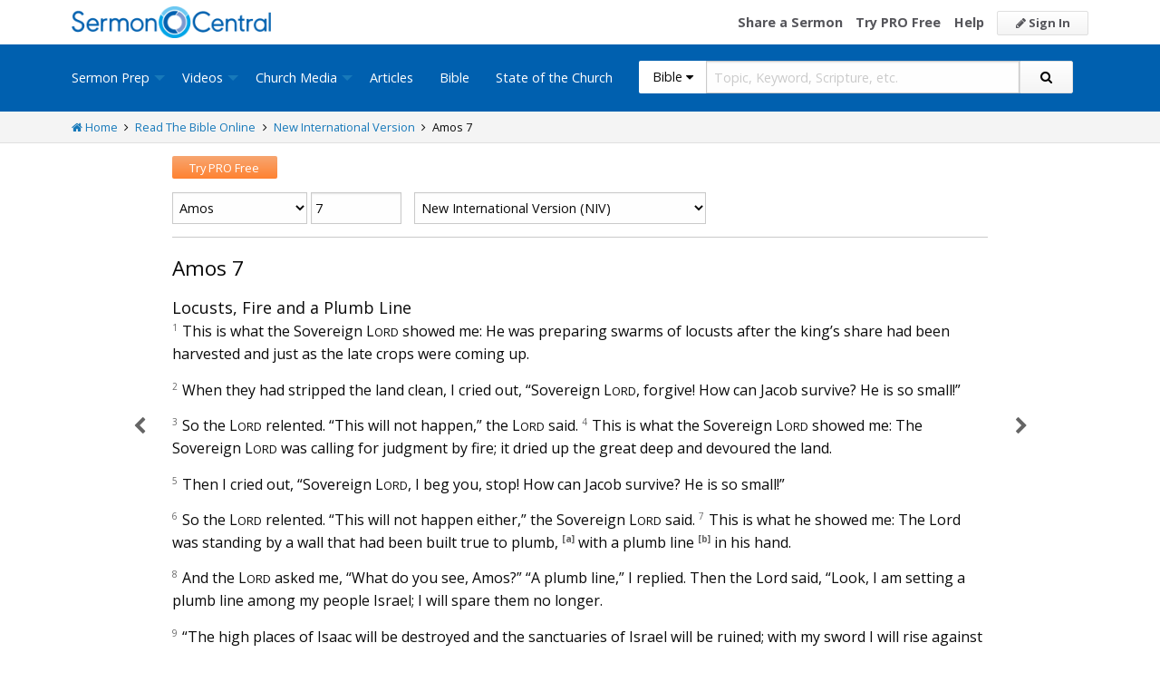

--- FILE ---
content_type: text/html; charset=utf-8
request_url: https://sermoncentral.com/bible/new-international-version-niv/amos-chapter-7?passage=Amos+7
body_size: 23596
content:


<!DOCTYPE html>
<html lang="en">
<head>
    <meta charset="utf-8" />

    <title>Amos 7 niv - Read the New International Version Online - Free NIV Bible - SermonCentral.com</title>
        <meta name="description" content="Locusts, Fire and a Plumb Line. This is what the Sovereign LORD showed me: He was preparing swarms of locusts after the king&#x2019;s share had bee ..." />



        <link name="canonical" rel="canonical" href="https://sermoncentral.com/bible/new-international-version-niv/amos-chapter-7?passage=Amos&#x2B;7" />

    <meta name="classification" content="Christian, sermon, sermons, ministry, Sermon Central, pastor, sermon illustration, minister, priest" />
    <meta name="viewport" content="width=device-width">

    <link rel="apple-touch-icon" sizes="180x180" href="/apple-touch-icon.png?v=A07WQv4aB6">
    <link rel="icon" type="image/png" sizes="32x32" href="/favicon-32x32.png?v=A07WQv4aB6">
    <link rel="icon" type="image/png" sizes="16x16" href="/favicon-16x16.png?v=A07WQv4aB6">
    <link rel="manifest" href="/manifest.json?v=A07WQv4aB6">
    <link rel="mask-icon" href="/safari-pinned-tab.svg?v=A07WQv4aB6" color="#00a5e7">
    <link rel="shortcut icon" href="/favicon.ico?v=A07WQv4aB6">
    <meta name="apple-mobile-web-app-title" content="SermonCentral">
    <meta name="application-name" content="SermonCentral">
    <meta name="msapplication-TileColor" content="#00a5e7">
    <meta name="theme-color" content="#00a5e7">

    <meta name="google-site-verification" content="38MosHIsaTP66HoXmeVSASY_Vja9rfXfRyUd21OvZbw" />

<!-- Google Tag Manager -->
<script>
(function(w,d,s,l,i){w[l]=w[l]||[];w[l].push({'gtm.start':
new Date().getTime(),event:'gtm.js'});var f=d.getElementsByTagName(s)[0],
j=d.createElement(s),dl=l!='dataLayer'?'&l='+l:'';j.async=true;j.src=
'https://www.googletagmanager.com/gtm.js?id='+i+dl;f.parentNode.insertBefore(j,f);
})(window,document,'script','dataLayer','GTM-MBT8HH');</script>
<!-- End Google Tag Manager -->


<!-- Global site tag (gtag.js) - Google Analytics -->
<script async src="https://www.googletagmanager.com/gtag/js?id=UA-293620-9"></script>
<script>

    window.dataLayer = window.dataLayer || [];
    function gtag() { dataLayer.push(arguments); }
    gtag('js', new Date());










    gtag('config', 'UA-293620-9', {
        'user_id': '',
        'custom_map': {
            'dimension5': 'admin',
            'dimension6': 'pro',
            'dimension7': 'contributor',
            'dimension8': 'signedin',
            'dimension11': 'propremium',
            'dimension12': 'activecontributor',
            'dimension14': 'proplus',
            'dimension15': 'probasic',
        }
    });

    gtag('event', 'foo', {
        'admin': false,
        'pro': false,
        'contributor': false,
        'signedin': false,
        'propremium': false,
        'activecontributor': false,
        'proplus': false,
        'probasic': false
    });

</script>
    <script type="application/ld+json">
        {
        "@context":"http://schema.org",
        "@type":"WebPage",
        "author":{"@id":"#identity"},
        "copyrightHolder":{"@id":"#identity"},
        "creator":{"@id":"#creator"},
        "description":"Discover free sermon help to preach biblical messages for your church. And now, get even better preaching tools with your free 14 day trial of SermonCentral PRO.",
        "headline":"Popular Sermon Ideas & Illustrations for Biblical Preaching.",
        "image":
        {
        "@type":"ImageObject",
        "url":"https://sermoncentral.com/images/logos/sermoncentral-logo-primary.png"
        },
        "inLanguage":"en-us",
        "mainEntityOfPage":"https://sermoncentral.com/",
        "name":"SermonCentral",
        "publisher":
        {
        "@id":"#creator"
        },
        "url":"https://sermoncentral.com/",
        "sameAs": [
        "https://www.facebook.com/SermonCentral/","https://twitter.com/SermonCentral","https://www.youtube.com/channel/UCOdJXPytgM-r0wAz_iEWzZQ"
        ]
        }
    </script>
    <script type="application/ld+json">
        {
        "@context": "http://schema.org",
        "@type": "WebSite",
        "name": "SermonCentral",
        "url": "https://sermoncentral.com",
        "potentialAction": {
        "@type": "SearchAction",
        "target": "https://sermoncentral.com/sermons/sermons-about-{search_term_string}",
        "query-input": "required name=search_term_string"
        }
        }
    </script>
    <script type="application/ld+json">
        {
        "@context":"http://schema.org",
        "@id":"#creator",
        "@type":"Organization",
        "email": "support@sermoncentral.com",
        "url": "https://sermoncentral.com",
        "logo": "https://sermoncentral.com/images/logos/sermoncentral-logo-primary.png",
        "sameAs": [
        "https://www.facebook.com/SermonCentral/","https://twitter.com/SermonCentral","https://www.youtube.com/channel/UCOdJXPytgM-r0wAz_iEWzZQ"
        ],
        "contactPoint": [{
        "@type": "ContactPoint",
        "telephone": "+1-866-899-4426",
        "contactType": "customer service"
        }]
        }
    </script>

    
    
    <meta property="og:title" content="Amos 7 niv - Read the New International Version Online - Free NIV Bible" />
    <meta property="og:type" content="website" />
    <meta property="og:image" content="https://sermoncentral.com/images/logos/sermoncentral-logo-primary.png" />
    <meta property="og:url" content="https://sermoncentral.com/bible/new-international-version-niv/amos-chapter-7?passage=Amos&#x2B;7" />
    <meta property="og:site_name" content="Sermon Central" />
    <meta property="og:description" content="Locusts, Fire and a Plumb Line. This is what the Sovereign LORD showed me: He was preparing swarms of locusts after the king&#x2019;s share had bee ..." />

    <meta name="twitter:card" content="summary" />
    <meta name="twitter:site" content="@SermonCentral" />
    <meta name="twitter:url" content="https://sermoncentral.com/bible/new-international-version-niv/amos-chapter-7?passage=Amos&#x2B;7" />
    <meta name="twitter:title" content="Amos 7 niv - Read the New International Version Online - Free NIV Bible" />
    <meta name="twitter:description" content="Shared by Locusts, Fire and a Plumb Line. This is what the Sovereign LORD showed me: He was preparing swarms of locusts after the king&#x2019;s share had bee ..." />



    <link href="https://fonts.googleapis.com/css?family=Open+Sans:400,300,300italic,400italic,600,600italic,700,700italic,800,800italic" rel="stylesheet" />
    <link href="https://fonts.googleapis.com/css2?family=Poppins:wght@700&display=swap" rel="stylesheet">

    
    
        <link href="//maxcdn.bootstrapcdn.com/font-awesome/4.4.0/css/font-awesome.min.css" rel="stylesheet" />
<meta name="x-stylesheet-fallback-test" content="" class="fa" /><script>!function(a,b,c,d){var e,f=document,g=f.getElementsByTagName("SCRIPT"),h=g[g.length-1].previousElementSibling,i=f.defaultView&&f.defaultView.getComputedStyle?f.defaultView.getComputedStyle(h):h.currentStyle;if(i&&i[a]!==b)for(e=0;e<c.length;e++)f.write('<link href="'+c[e]+'" '+d+"/>")}("display","inline-block",["/lib/fontawesome/css/font-awesome.min.css"], "rel=\u0022stylesheet\u0022 ");</script>
        <link href="/css/dist/site.min.css?v=LRuM8A_9ATghPqCyAePD8iJO-gr_3JJsAtY7_S5waWg" rel="stylesheet" />
    

    
    
    <style>
        .content {
            max-width: 900px;
            margin: 0 auto;
            position: relative;
        }

        .content h1 {
            color: #0a0a0a;
            font-weight: inherit;
        }

        .content h2 {
            color: #0a0a0a;
            font-size: 18px;
            margin-bottom: 0;
            margin-top: 1rem;
        }

        .content h3 {
            color: #0a0a0a;
            font-size: 18px;
        }

        .content h4 {
            color: #0a0a0a;
            font-size: 16px;
        }

        h2 small, h3 small {
            color: #0a0a0a;
        }
        
        .scripture-range {
            display: inline;
        }

        .previous-chapter {
            text-align: justify;
            position: absolute;
            color: #656565;
            font-size: 20px;
            font-weight: 300;
            left: 0;
            margin-left: -7%;
            width: 6%;
            top: 65px;
            bottom: 105px;
        }

        .next-chapter {
            text-align: left;
            position: absolute;
            color: #656565;
            font-size: 20px;
            font-weight: 300;
            left: 101%;
            width: 6%;
            top: 65px;
            bottom: 105px;
        }

        .previous-chapter i {
            position: sticky;
            top: 50%;
            margin-left: 0;
            padding: 100px 20px;
        }

        .next-chapter i {
            position: sticky;
            top: 50%;
            margin-left: 2%;
            margin-top: 3px;
            padding: 100px 20px;
        }

        .previous-chapter:hover,
        .next-chapter:hover {
            background-color: #F9F9F9;
        }

        .page-controls {
            float: right;
        }

        .page-controls a {
            color: #888888;
            font-size: 20px;
            display: inline-block;
            padding: 0 5px;
            line-height: 35px;
        }

        a.view-chapter {
            text-transform: uppercase;
            font-size: 12px;
            color: #888;
            margin-left: 10px;
        }

        .bible-content {
            font-size: 16px;
        }

        .bible-content .verse-number {
            font-size: 10px;
            vertical-align: top;
            color: #676767;
            width: 20px;
            margin-right: 5px;
        }

        .bible-content .footnote-reference {
            font-size: 10px;
            vertical-align: top;
            color: #656565;
            font-weight: bold;
        }

        .bible-content footnote {
            display: none;
        }

        .bible-content red-letter {
            color: red;
        }

        .bible-content poetry {
            display: block;
            padding: 0 0 0 3rem;
        }

        .bible-content .verse-title {
            display: block;
            color: #0a0a0a;
            font-size: 18px;
            margin-top: 1rem;
        }

        .bible-content .verse-text.contains-poetry {
        }

        .bible-content .verse-text.contains-poetry poetry {
            padding-top: .5rem;
            padding-bottom: .5rem;
        }

        .bible-content .verse-text.contains-poetry poetry .verse-number {
            margin-left: -40px;
            margin-right: 30px;
        }

        .footnote-container {
        }

        .footnote-container .footnote {
            margin: 0;
            font-size: 12px;
        }

        .footnote-container .footnote strong {
            width: 25px;
            display: inline-block;
        }

        .copyright {
            padding: 1rem;
            font-size: 12px;
        }

        @media (max-width:768px) {

            #bookSwitcher {
                width: 60%;
            }

            #chapterAndVerseSwitcher {
                width: 38%;
            }

            #translationSwitcher {
                width: 100%;
            }

            .previous-chapter {
                display: none;
            }

            .next-chapter {
                display: none;
            }
        }

        @media(min-width: 798px) AND (max-width: 1023px) {
            .content {
                width: 85%;
            }

            .previous-chapter i {
                position: absolute;
            }

            .next-chapter i {
                position: absolute;
            }
        }

    </style>



<!-- Begin Element: DFP Ads Script Reference -->
<script>
    window.googletag = window.googletag || {
        cmd: []
    };
</script>
<script async="" src="https://securepubads.g.doubleclick.net/tag/js/gpt.js" crossorigin="anonymous"></script>
<script src="https://cdn.jsdelivr.net/gh/OutreachInc/web-adstacks@v1.17/sermon-central/dist/gam-head-simple.min.js"></script>
<meta name="facebook-domain-verification" content="2k357vm8es8djncoq1pcn8smke8mo5">
<!-- Start VWO Async SmartCode -->
<link rel="preconnect" href="https://dev.visualwebsiteoptimizer.com">
<script type="text/javascript" id="vwoCode">
    window._vwo_code || (function() {
        var account_id = 927190,
            version = 2.1,
            settings_tolerance = 2000,
            hide_element = 'body',
            hide_element_style = 'opacity:0 !important;filter:alpha(opacity=0) !important;background:none !important;transition:none !important;',
            /* DO NOT EDIT BELOW THIS LINE */
            f = false,
            w = window,
            d = document,
            v = d.querySelector('#vwoCode'),
            cK = '_vwo_' + account_id + '_settings',
            cc = {};
        try {
            var c = JSON.parse(localStorage.getItem('_vwo_' + account_id + '_config'));
            cc = c && typeof c === 'object' ? c : {}
        } catch (e) {}
        var stT = cc.stT === 'session' ? w.sessionStorage : w.localStorage;
        code = {
            use_existing_jquery: function() {
                return typeof use_existing_jquery !== 'undefined' ? use_existing_jquery : undefined
            },
            library_tolerance: function() {
                return typeof library_tolerance !== 'undefined' ? library_tolerance : undefined
            },
            settings_tolerance: function() {
                return cc.sT || settings_tolerance
            },
            hide_element_style: function() {
                return '{' + (cc.hES || hide_element_style) + '}'
            },
            hide_element: function() {
                if (performance.getEntriesByName('first-contentful-paint')[0]) {
                    return ''
                }
                return typeof cc.hE === 'string' ? cc.hE : hide_element
            },
            getVersion: function() {
                return version
            },
            finish: function(e) {
                if (!f) {
                    f = true;
                    var t = d.getElementById('_vis_opt_path_hides');
                    if (t) t.parentNode.removeChild(t);
                    if (e)(new Image).src = 'https://dev.visualwebsiteoptimizer.com/ee.gif?a=' + account_id + e
                }
            },
            finished: function() {
                return f
            },
            addScript: function(e) {
                var t = d.createElement('script');
                t.type = 'text/javascript';
                if (e.src) {
                    t.src = e.src
                } else {
                    t.text = e.text
                }
                d.getElementsByTagName('head')[0].appendChild(t)
            },
            load: function(e, t) {
                var i = this.getSettings(),
                    n = d.createElement('script'),
                    r = this;
                t = t || {};
                if (i) {
                    n.textContent = i;
                    d.getElementsByTagName('head')[0].appendChild(n);
                    if (!w.VWO || VWO.caE) {
                        stT.removeItem(cK);
                        r.load(e)
                    }
                } else {
                    var o = new XMLHttpRequest;
                    o.open('GET', e, true);
                    o.withCredentials = !t.dSC;
                    o.responseType = t.responseType || 'text';
                    o.onload = function() {
                        if (t.onloadCb) {
                            return t.onloadCb(o, e)
                        }
                        if (o.status === 200 || o.status === 304) {
                            _vwo_code.addScript({
                                text: o.responseText
                            })
                        } else {
                            _vwo_code.finish('&e=loading_failure:' + e)
                        }
                    };
                    o.onerror = function() {
                        if (t.onerrorCb) {
                            return t.onerrorCb(e)
                        }
                        _vwo_code.finish('&e=loading_failure:' + e)
                    };
                    o.send()
                }
            },
            getSettings: function() {
                try {
                    var e = stT.getItem(cK);
                    if (!e) {
                        return
                    }
                    e = JSON.parse(e);
                    if (Date.now() > e.e) {
                        stT.removeItem(cK);
                        return
                    }
                    return e.s
                } catch (e) {
                    return
                }
            },
            init: function() {
                if (d.URL.indexOf('__vwo_disable__') > -1) return;
                var e = this.settings_tolerance();
                w._vwo_settings_timer = setTimeout(function() {
                    _vwo_code.finish();
                    stT.removeItem(cK)
                }, e);
                var t;
                if (this.hide_element() !== 'body') {
                    t = d.createElement('style');
                    var i = this.hide_element(),
                        n = i ? i + this.hide_element_style() : '',
                        r = d.getElementsByTagName('head')[0];
                    t.setAttribute('id', '_vis_opt_path_hides');
                    v && t.setAttribute('nonce', v.nonce);
                    t.setAttribute('type', 'text/css');
                    if (t.styleSheet) t.styleSheet.cssText = n;
                    else t.appendChild(d.createTextNode(n));
                    r.appendChild(t)
                } else {
                    t = d.getElementsByTagName('head')[0];
                    var n = d.createElement('div');
                    n.style.cssText = 'z-index: 2147483647 !important;position: fixed !important;left: 0 !important;top: 0 !important;width: 100% !important;height: 100% !important;background: white !important;';
                    n.setAttribute('id', '_vis_opt_path_hides');
                    n.classList.add('_vis_hide_layer');
                    t.parentNode.insertBefore(n, t.nextSibling)
                }
                var o = 'https://dev.visualwebsiteoptimizer.com/j.php?a=' + account_id + '&u=' + encodeURIComponent(d.URL) + '&vn=' + version;
                if (w.location.search.indexOf('_vwo_xhr') !== -1) {
                    this.addScript({
                        src: o
                    })
                } else {
                    this.load(o + '&x=true')
                }
            }
        };
        w._vwo_code = code;
        code.init();
    })();
</script>
<!-- End VWO Async SmartCode -->

    <script>
        window.VWO = window.VWO || [];
        VWO.event = VWO.event || function() {
            VWO.push(["event"].concat([].slice.call(arguments)))
        };
        VWO.event("activateVwoTest", {
            "vwoActivate": true
        });
    </script>


<!-- End Element: DFP Ads Script Reference -->    
    
        <script src="//cdnjs.cloudflare.com/ajax/libs/jquery/3.7.1/jquery.min.js">
        </script>
<script>(window.jQuery||document.write("\u003Cscript src=\u0022/lib/jquery/jquery.min.js?v=_JqT3SQfawRcv_BIHPThkBvs0OEvtFFmqPF_lYI_Cxo\u0022\u003E\u003C/script\u003E"));</script>
    
</head>
<body>

<!-- Google Tag Manager (noscript) -->
<noscript>
    <iframe src="https://www.googletagmanager.com/ns.html?id=GTM-MBT8HH"
            height="0" width="0" style="display:none;visibility:hidden"></iframe>
</noscript>
<!-- End Google Tag Manager (noscript) -->
    






<header class="header">

    <!-- Begin Element: sitewide-message -->


<!-- End Element: sitewide-message -->

    <div class="header--middle">
        <div class="row">
            <div class="column small-12">
                <a class="brand float-left" href="/" title="SermonCentral.com">
                    <img class="hide-for-small-only" src="/images/logos/sermoncentral-logo-primary.png?v=yaZQI0321-dUZSMnGcv1uPndX2BfNW1i2iAKCYoOTAM" alt="SermonCentral Logo" height="35px" width="220px" />
                    <span class="show-for-small-only">
                        <img src="/images/logos/sermon_central_logo_120x120.png?v=2jdf20260AxI1dJpAXyZ4uesC6SznZ0GFP-DBNOXE-k" alt="SermonCentral Logo" height="35px" width="35px" /> Sermon Central
                    </span>
                </a>
                <nav class="float-right">
                        <ul>
                            <li class="hide-for-small-only hide-for-medium-only"><a href="https://web.sermoncentral.com/sc-become-contributor/">Share a Sermon</a></li>
                            
                                <li class="hide-for-small-only"><a href="https://web.sermoncentral.com/subscribe/">Try PRO Free</a></li>
                            
                            
                            <li class="hide-for-small-only hide-for-medium-only"><a href="/content/learning-library">Help</a></li>
                            <li><a class="button js-loginLink" href="/account/login"><i class="fa fa-pencil"></i> Sign In</a></li>
                        </ul>
                </nav>
            </div>
        </div>
    </div>

    <div class="header--bottom">
        <div class="row">
            <div class="column small-12">
                <div class="title-bar" data-responsive-toggle="main-menu" data-hide-for="large">
                    <button class="menu-icon" type="button" data-toggle="main-menu"></button>
                    <div class="title-bar-title">
                        
<form action="/bible/search" method="get" class="search-form">
    <div class="input-group">
        <input type="hidden" name="CheckedTranslation" />
        <input type="hidden" name="checkedMultimediaTypeIds" value="" />
        <span class="input-group-label">Bible <span class="fa fa-caret-down"></span></span>
        <select class="input-group-dropdown">
            <option  value="/allsermonprep/search" data-name="All Sermon Prep">All Sermon Prep</option>
            <option  value="/sermons/search" data-name="Sermons">&nbsp;&nbsp;&nbsp;&nbsp;&nbsp;Sermons&nbsp;&nbsp;&nbsp;</option>
            <option  value="/sermonseries/search" data-name="Sermon Series">&nbsp;&nbsp;&nbsp;&nbsp;&nbsp;Sermon Series&nbsp;&nbsp;&nbsp;</option>
            <option  value="/preachingarticles/search" data-name="Preaching Articles">&nbsp;&nbsp;&nbsp;&nbsp;&nbsp;Preaching Articles&nbsp;&nbsp;&nbsp;</option>
            <option  value="/sermon-illustrations/search" data-name="Sermon Illustrations">&nbsp;&nbsp;&nbsp;&nbsp;&nbsp;Sermon Illustrations&nbsp;&nbsp;&nbsp;</option>
            <option  value="/sermon-collections/search" data-name="Sermon Collections">&nbsp;&nbsp;&nbsp;&nbsp;&nbsp;Sermon Collections&nbsp;&nbsp;&nbsp;</option>

            <option  data-mediatype-id="40" value="/media/search?checkedMultimediaTypeIds=40&mediaMedum=video" data-name="Videos">Videos</option>
            <option  data-mediatype-id="21" value="/media/search?checkedMultimediaTypeIds=21" data-name="Video Illustrations">&nbsp;&nbsp;&nbsp;&nbsp;&nbsp;Video Illustrations&nbsp;&nbsp;&nbsp;</option>
            <option  data-mediatype-id="20" value="/media/search?checkedMultimediaTypeIds=20" data-name="Countdown Videos">&nbsp;&nbsp;&nbsp;&nbsp;&nbsp;Countdown Videos&nbsp;&nbsp;&nbsp;</option>
            <option  data-mediatype-id="22" value="/media/search?checkedMultimediaTypeIds=22" data-name="Motion Backgrounds">&nbsp;&nbsp;&nbsp;&nbsp;&nbsp;Motion Backgrounds&nbsp;&nbsp;&nbsp;</option>
            <option  data-mediatype-id="37" value="/media/search?checkedMultimediaTypeIds=37" data-name="Comedy">&nbsp;&nbsp;&nbsp;&nbsp;&nbsp;Comedy&nbsp;&nbsp;&nbsp;</option>
            <option  data-mediatype-id="38" value="/media/search?checkedMultimediaTypeIds=38" data-name="Inspirational">&nbsp;&nbsp;&nbsp;&nbsp;&nbsp;Inspirational&nbsp;&nbsp;&nbsp;</option>
            <option  data-mediatype-id="39" value="/media/search?checkedMultimediaTypeIds=39" data-name="Small Group Study">&nbsp;&nbsp;&nbsp;&nbsp;&nbsp;Small Group Study&nbsp;&nbsp;&nbsp;</option>

            <option  data-mediatype-id="48" value="/media/search?checkedMultimediaTypeIds=48&mediaMedum=video" data-name="Media">Media</option>
            <option  value="/church-media-sets/search" data-name="Church Media Sets">&nbsp;&nbsp;&nbsp;&nbsp;&nbsp;Church Media Sets&nbsp;&nbsp;&nbsp;</option>
            <option  data-mediatype-id="24" value="/media/search?checkedMultimediaTypeIds=24" data-name="Preaching Slides">&nbsp;&nbsp;&nbsp;&nbsp;&nbsp;Preaching Slides&nbsp;&nbsp;&nbsp;</option>
            <option  data-mediatype-id="41" value="/media/search?checkedMultimediaTypeIds=41" data-name="Worship Lyric Slides">&nbsp;&nbsp;&nbsp;&nbsp;&nbsp;Worship Lyric Slides&nbsp;&nbsp;&nbsp;</option>
            <option  data-mediatype-id="17" value="/media/search?checkedMultimediaTypeIds=17" data-name="Still Backgrounds">&nbsp;&nbsp;&nbsp;&nbsp;&nbsp;Still Backgrounds&nbsp;&nbsp;&nbsp;</option>
            <option  data-mediatype-id="36" value="/media/search?checkedMultimediaTypeIds=36" data-name="Social Graphics">&nbsp;&nbsp;&nbsp;&nbsp;&nbsp;Social Graphics&nbsp;&nbsp;&nbsp;</option>
            
            <option  value="/contributors/search" data-name="Contributors">Contributors</option>
            <option selected value="/bible/search" data-name="Bible">Bible</option>
        </select>
        <input class="rosSearch input-group-field" type="search" name="keyword" placeholder="Topic, Keyword, Scripture, etc." />
        <div class="input-group-button">
            <button type="submit" class="button button-primary"><span class="fa fa-search"></span></button>
        </div>
    </div>
</form>
                    </div>
                </div>

                <div class="top-bar" id="main-menu">
                    <div class="top-bar-flex">
                        <div class="top-bar-left">
                            <nav>
                                <ul class="vertical large-horizontal dropdown menu" data-dropdown-menu data-responsive-menu="drilldown large-dropdown">
                                    <li id="state-of-the-church-mobile" style="display: none"><a href="/stateofthechurch">State of the Church</a></li>
                                    <li class="is-dropdown-submenu-parent opens-right">
                                        <a href=/sermons-illustrations-this-weeks-top-online-sermons-preaching-topics title="Sermons, Free Pastor-Contributed Sermons, Top Online Sermon Preaching Topics">Sermon Prep</a>
                                        <ul class="menu submenu is-dropdown-submenu first-sub vertical">
                                            <li><a href=/sermons-illustrations-this-weeks-top-online-sermons-preaching-topics title="Sermons, Free Pastor-Contributed Sermons, Top Online Sermon Preaching Topics">Sermons</a></li>
                                            <li><a href=/sermon-series title="Sermon Series Ideas, Outlines and Transcripts">Sermon Series</a></li>
                                            <li><a href=/sermon-preaching-calendars title="Sermon Calendars">Sermon Calendars</a></li>
                                            <li><a href=/preachingarticles title="Pastors Preaching Articles">Preaching Articles</a></li>
                                            <li><a href=/sermon-illustrations title="Sermon Illustrations for Sermons, Free Stories for Preaching">Sermon Illustrations</a></li>
                                            <li><a href=/sermon-collections title="Sermon Collections - Sermons, Sermon Illustrations, Videos, Preaching Slides, Backgrounds">Sermon Collections</a></li>
                                            <li><a href=/sermon-series-kits title="Sermon Series Kits">Sermon Series Kits</a></li>
                                            <li><a href=/premium-sermon-kits title="Premium Sermon Kits">Premium Sermon Kits</a></li>
                                            <li><a href=/contributors title="Browse sermon contributors by name, denomination, position and location">Contributors</a></li>
                                            <li><a href=/liturgical-calendar title="Browse sermons, sermon series, sermon illustrations, sermon collections and media using the Lectionary or Liturgical Calendars">Lectionary Calendar</a></li>
                                            <li><a href=/sermon-topics title="Browse an extensive list of sermon topics, sermon ideas, and sermon outlines">Sermon Topics</a></li>
                                            <li><a href=/sermon-outlines title="Free Sermon Outlines &amp; Illustrations, Church Pastors, Free Bible Study Resources, Online Sermon Search">Sermon Outlines</a></li>
                                            <li><a href=https://maker.sermoncentral.com title="Sermon Maker">Sermon Maker</a></li>
                                        </ul>
                                    </li>
                                    <li class="is-dropdown-submenu-parent opens-right">
                                        <a href=/church-media-preaching-sermons/all-church-videos title="Christian Church Media - Mini-movies, video illustrations, motion backgrounds, comedies, inspirationals, small group studies">Videos</a>
                                        <ul class="menu submenu is-dropdown-submenu first-sub vertical">
                                            <li><a href=/church-media-preaching-sermons/sermon-video-illustrations title="Church Videos, Video Illustrations, Mini-movies and films for Christian Sermons">Video Illustrations</a></li>
                                            <li><a href=/church-media-preaching-sermons/countdown-welcome-videos title="Countdown Videos for Church Services">Countdown Videos</a></li>
                                            <li><a href=/church-media-preaching-sermons/motion-background-video-loops title="Motion Background Videos, Seamless Loops">Motion Backgrounds</a></li>
                                            <li><a href=/church-media-preaching-sermons/comedy-videos title="Church Comedy Videos, Comedy Streaming Videos">Comedy</a></li>
                                            <li><a href=/church-media-preaching-sermons/inspirational-videos title="Church Inspiration Videos, Inspiration Streaming Videos">Inspirational</a></li>
                                            <li><a href=/church-media-preaching-sermons/small-group-study-videos title="Church Small Group Study Videos, Small Group Study Streaming Videos">Small Group Studies</a></li>
                                        </ul>
                                    </li>
                                    <li class="is-dropdown-submenu-parent opens-right">
                                        <a href=/church-media-preaching-sermons/all-church-media title="Christian Church Media - Mini-movies, Video Illustrations, Preaching Slides, Service Starters, Motion Backgrounds, Still Backgrounds">Church Media</a>
                                        <ul class="menu submenu is-dropdown-submenu first-sub vertical">
                                            <li><a href=/church-media-sets title="Church Media Sets">Church Media Sets</a></li>
                                            <li><a href=/church-media-preaching-sermons/preaching-slide-backgrounds title="Church Preaching Slides">Preaching Slides</a></li>
                                            <li><a href=/church-media-preaching-sermons/worship-lyric-slides-for-church-use title="Church Worship Lyric Slides">Worship Lyric Slides</a></li>
                                            <li><a href=/church-media-preaching-sermons/social-graphic-for-church-use title="Social graphics for Church social media">Social Graphics</a></li>
                                            <li><a href=/church-media-preaching-sermons/church-still-backgrounds title="Still backgrounds for Church use">Still Backgrounds</a></li>
                                        </ul>
                                    </li>
                                    <li><a href=/preachingarticles title="Pastors Preaching Articles">Articles</a></li>
                                    <li><a href=/bible title="Bible">Bible</a></li>
                                    <li id="state-of-the-church-desktop"><a href="/stateofthechurch">State of the Church</a></li>
                                </ul>
                            </nav>
                        </div>

                        <div class="top-bar-right">
                            
<form action="/bible/search" method="get" class="search-form">
    <div class="input-group">
        <input type="hidden" name="CheckedTranslation" />
        <input type="hidden" name="checkedMultimediaTypeIds" value="" />
        <span class="input-group-label">Bible <span class="fa fa-caret-down"></span></span>
        <select class="input-group-dropdown">
            <option  value="/allsermonprep/search" data-name="All Sermon Prep">All Sermon Prep</option>
            <option  value="/sermons/search" data-name="Sermons">&nbsp;&nbsp;&nbsp;&nbsp;&nbsp;Sermons&nbsp;&nbsp;&nbsp;</option>
            <option  value="/sermonseries/search" data-name="Sermon Series">&nbsp;&nbsp;&nbsp;&nbsp;&nbsp;Sermon Series&nbsp;&nbsp;&nbsp;</option>
            <option  value="/preachingarticles/search" data-name="Preaching Articles">&nbsp;&nbsp;&nbsp;&nbsp;&nbsp;Preaching Articles&nbsp;&nbsp;&nbsp;</option>
            <option  value="/sermon-illustrations/search" data-name="Sermon Illustrations">&nbsp;&nbsp;&nbsp;&nbsp;&nbsp;Sermon Illustrations&nbsp;&nbsp;&nbsp;</option>
            <option  value="/sermon-collections/search" data-name="Sermon Collections">&nbsp;&nbsp;&nbsp;&nbsp;&nbsp;Sermon Collections&nbsp;&nbsp;&nbsp;</option>

            <option  data-mediatype-id="40" value="/media/search?checkedMultimediaTypeIds=40&mediaMedum=video" data-name="Videos">Videos</option>
            <option  data-mediatype-id="21" value="/media/search?checkedMultimediaTypeIds=21" data-name="Video Illustrations">&nbsp;&nbsp;&nbsp;&nbsp;&nbsp;Video Illustrations&nbsp;&nbsp;&nbsp;</option>
            <option  data-mediatype-id="20" value="/media/search?checkedMultimediaTypeIds=20" data-name="Countdown Videos">&nbsp;&nbsp;&nbsp;&nbsp;&nbsp;Countdown Videos&nbsp;&nbsp;&nbsp;</option>
            <option  data-mediatype-id="22" value="/media/search?checkedMultimediaTypeIds=22" data-name="Motion Backgrounds">&nbsp;&nbsp;&nbsp;&nbsp;&nbsp;Motion Backgrounds&nbsp;&nbsp;&nbsp;</option>
            <option  data-mediatype-id="37" value="/media/search?checkedMultimediaTypeIds=37" data-name="Comedy">&nbsp;&nbsp;&nbsp;&nbsp;&nbsp;Comedy&nbsp;&nbsp;&nbsp;</option>
            <option  data-mediatype-id="38" value="/media/search?checkedMultimediaTypeIds=38" data-name="Inspirational">&nbsp;&nbsp;&nbsp;&nbsp;&nbsp;Inspirational&nbsp;&nbsp;&nbsp;</option>
            <option  data-mediatype-id="39" value="/media/search?checkedMultimediaTypeIds=39" data-name="Small Group Study">&nbsp;&nbsp;&nbsp;&nbsp;&nbsp;Small Group Study&nbsp;&nbsp;&nbsp;</option>

            <option  data-mediatype-id="48" value="/media/search?checkedMultimediaTypeIds=48&mediaMedum=video" data-name="Media">Media</option>
            <option  value="/church-media-sets/search" data-name="Church Media Sets">&nbsp;&nbsp;&nbsp;&nbsp;&nbsp;Church Media Sets&nbsp;&nbsp;&nbsp;</option>
            <option  data-mediatype-id="24" value="/media/search?checkedMultimediaTypeIds=24" data-name="Preaching Slides">&nbsp;&nbsp;&nbsp;&nbsp;&nbsp;Preaching Slides&nbsp;&nbsp;&nbsp;</option>
            <option  data-mediatype-id="41" value="/media/search?checkedMultimediaTypeIds=41" data-name="Worship Lyric Slides">&nbsp;&nbsp;&nbsp;&nbsp;&nbsp;Worship Lyric Slides&nbsp;&nbsp;&nbsp;</option>
            <option  data-mediatype-id="17" value="/media/search?checkedMultimediaTypeIds=17" data-name="Still Backgrounds">&nbsp;&nbsp;&nbsp;&nbsp;&nbsp;Still Backgrounds&nbsp;&nbsp;&nbsp;</option>
            <option  data-mediatype-id="36" value="/media/search?checkedMultimediaTypeIds=36" data-name="Social Graphics">&nbsp;&nbsp;&nbsp;&nbsp;&nbsp;Social Graphics&nbsp;&nbsp;&nbsp;</option>
            
            <option  value="/contributors/search" data-name="Contributors">Contributors</option>
            <option selected value="/bible/search" data-name="Bible">Bible</option>
        </select>
        <input class="rosSearch input-group-field" type="search" name="keyword" placeholder="Topic, Keyword, Scripture, etc." />
        <div class="input-group-button">
            <button type="submit" class="button button-primary"><span class="fa fa-search"></span></button>
        </div>
    </div>
</form>
                        </div>
                    </div>
                </div>
            </div>
        </div>
    </div>
</header>

<div class="container body-content" id="main">
    





<div class="main">

    <div class="breadcrumbs">
        <div class="row">
            <div class="column small-12">
                <ul>
                    <li><a href="/" title="SermonCentral.com Home"><i class="fa fa-home"></i> Home</a></li>
                    <li><i class="fa fa-angle-right"></i></li>
                    <li><a href=/bible>Read The Bible Online</a></li>
                    <li><i class="fa fa-angle-right"></i></li>
                    <li><a href=/bible/new-international-version-niv>New International Version</a></li>
                    <li><i class="fa fa-angle-right"></i></li>
                    <li>Amos 7</li>
                </ul>
            </div>
        </div>
    </div>

    <div class="row">
        <div class="column small-12">
            <div class="content">

                <div class="details-header-content-actions">
                    <div class="detail-header-actions">
                            
                                <a class="button secondary" href="https://web.sermoncentral.com/subscribe/">Try PRO Free</a>
                            
                            
                    </div>
                </div>

                    <a class="previous-chapter" title="Amos 6" href="/bible/new-international-version-niv/amos-chapter-6?passage=Amos&#x2B;6"><i class="fa fa-chevron-left"></i></a>


                    <a class="next-chapter" title="Amos 8" href="/bible/new-international-version-niv/amos-chapter-8?passage=Amos&#x2B;8"><i class="fa fa-chevron-right"></i></a>

                <select id="bookSwitcher" class="form-control" style="width: auto;">
                    <optgroup label="Old Testament">
                            <option value="1"  data-url=/bible/new-international-version-niv/genesis-chapter-1?passage=Genesis&#x2B;1>Genesis</option>
                            <option value="2"  data-url=/bible/new-international-version-niv/exodus-chapter-1?passage=Exodus&#x2B;1>Exodus</option>
                            <option value="3"  data-url=/bible/new-international-version-niv/leviticus-chapter-1?passage=Leviticus&#x2B;1>Leviticus</option>
                            <option value="4"  data-url=/bible/new-international-version-niv/numbers-chapter-1?passage=Numbers&#x2B;1>Numbers</option>
                            <option value="5"  data-url=/bible/new-international-version-niv/deuteronomy-chapter-1?passage=Deuteronomy&#x2B;1>Deuteronomy</option>
                            <option value="6"  data-url=/bible/new-international-version-niv/joshua-chapter-1?passage=Joshua&#x2B;1>Joshua</option>
                            <option value="7"  data-url=/bible/new-international-version-niv/judges-chapter-1?passage=Judges&#x2B;1>Judges</option>
                            <option value="8"  data-url=/bible/new-international-version-niv/ruth-chapter-1?passage=Ruth&#x2B;1>Ruth</option>
                            <option value="9"  data-url=/bible/new-international-version-niv/1-samuel-chapter-1?passage=1&#x2B;Samuel&#x2B;1>1 Samuel</option>
                            <option value="10"  data-url=/bible/new-international-version-niv/2-samuel-chapter-1?passage=2&#x2B;Samuel&#x2B;1>2 Samuel</option>
                            <option value="11"  data-url=/bible/new-international-version-niv/1-kings-chapter-1?passage=1&#x2B;Kings&#x2B;1>1 Kings</option>
                            <option value="12"  data-url=/bible/new-international-version-niv/2-kings-chapter-1?passage=2&#x2B;Kings&#x2B;1>2 Kings</option>
                            <option value="13"  data-url=/bible/new-international-version-niv/1-chronicles-chapter-1?passage=1&#x2B;Chronicles&#x2B;1>1 Chronicles</option>
                            <option value="14"  data-url=/bible/new-international-version-niv/2-chronicles-chapter-1?passage=2&#x2B;Chronicles&#x2B;1>2 Chronicles</option>
                            <option value="15"  data-url=/bible/new-international-version-niv/ezra-chapter-1?passage=Ezra&#x2B;1>Ezra</option>
                            <option value="16"  data-url=/bible/new-international-version-niv/nehemiah-chapter-1?passage=Nehemiah&#x2B;1>Nehemiah</option>
                            <option value="17"  data-url=/bible/new-international-version-niv/esther-chapter-1?passage=Esther&#x2B;1>Esther</option>
                            <option value="18"  data-url=/bible/new-international-version-niv/job-chapter-1?passage=Job&#x2B;1>Job</option>
                            <option value="19"  data-url=/bible/new-international-version-niv/psalm-chapter-1?passage=Psalm&#x2B;1>Psalms</option>
                            <option value="20"  data-url=/bible/new-international-version-niv/proverbs-chapter-1?passage=Proverbs&#x2B;1>Proverbs</option>
                            <option value="21"  data-url=/bible/new-international-version-niv/ecclesiastes-chapter-1?passage=Ecclesiastes&#x2B;1>Ecclesiastes</option>
                            <option value="22"  data-url=/bible/new-international-version-niv/song-of-songs-chapter-1?passage=Song&#x2B;of&#x2B;Songs&#x2B;1>Song of Songs</option>
                            <option value="23"  data-url=/bible/new-international-version-niv/isaiah-chapter-1?passage=Isaiah&#x2B;1>Isaiah</option>
                            <option value="24"  data-url=/bible/new-international-version-niv/jeremiah-chapter-1?passage=Jeremiah&#x2B;1>Jeremiah</option>
                            <option value="25"  data-url=/bible/new-international-version-niv/lamentations-chapter-1?passage=Lamentations&#x2B;1>Lamentations</option>
                            <option value="26"  data-url=/bible/new-international-version-niv/ezekiel-chapter-1?passage=Ezekiel&#x2B;1>Ezekiel</option>
                            <option value="27"  data-url=/bible/new-international-version-niv/daniel-chapter-1?passage=Daniel&#x2B;1>Daniel</option>
                            <option value="28"  data-url=/bible/new-international-version-niv/hosea-chapter-1?passage=Hosea&#x2B;1>Hosea</option>
                            <option value="29"  data-url=/bible/new-international-version-niv/joel-chapter-1?passage=Joel&#x2B;1>Joel</option>
                            <option value="30" selected data-url=/bible/new-international-version-niv/amos-chapter-1?passage=Amos&#x2B;1>Amos</option>
                            <option value="31"  data-url=/bible/new-international-version-niv/obadiah-chapter-1?passage=Obadiah&#x2B;1>Obadiah</option>
                            <option value="32"  data-url=/bible/new-international-version-niv/jonah-chapter-1?passage=Jonah&#x2B;1>Jonah</option>
                            <option value="33"  data-url=/bible/new-international-version-niv/micah-chapter-1?passage=Micah&#x2B;1>Micah</option>
                            <option value="34"  data-url=/bible/new-international-version-niv/nahum-chapter-1?passage=Nahum&#x2B;1>Nahum</option>
                            <option value="35"  data-url=/bible/new-international-version-niv/habakkuk-chapter-1?passage=Habakkuk&#x2B;1>Habakkuk</option>
                            <option value="36"  data-url=/bible/new-international-version-niv/zephaniah-chapter-1?passage=Zephaniah&#x2B;1>Zephaniah</option>
                            <option value="37"  data-url=/bible/new-international-version-niv/haggai-chapter-1?passage=Haggai&#x2B;1>Haggai</option>
                            <option value="38"  data-url=/bible/new-international-version-niv/zechariah-chapter-1?passage=Zechariah&#x2B;1>Zechariah</option>
                            <option value="39"  data-url=/bible/new-international-version-niv/malachi-chapter-1?passage=Malachi&#x2B;1>Malachi</option>
                    </optgroup>
                    <optgroup label="New Testament">
                            <option value="40"  data-url=/bible/new-international-version-niv/matthew-chapter-1?passage=Matthew&#x2B;1>Matthew</option>
                            <option value="41"  data-url=/bible/new-international-version-niv/mark-chapter-1?passage=Mark&#x2B;1>Mark</option>
                            <option value="42"  data-url=/bible/new-international-version-niv/luke-chapter-1?passage=Luke&#x2B;1>Luke</option>
                            <option value="43"  data-url=/bible/new-international-version-niv/john-chapter-1?passage=John&#x2B;1>John</option>
                            <option value="44"  data-url=/bible/new-international-version-niv/acts-chapter-1?passage=Acts&#x2B;1>Acts</option>
                            <option value="45"  data-url=/bible/new-international-version-niv/romans-chapter-1?passage=Romans&#x2B;1>Romans</option>
                            <option value="46"  data-url=/bible/new-international-version-niv/1-corinthians-chapter-1?passage=1&#x2B;Corinthians&#x2B;1>1 Corinthians</option>
                            <option value="47"  data-url=/bible/new-international-version-niv/2-corinthians-chapter-1?passage=2&#x2B;Corinthians&#x2B;1>2 Corinthians</option>
                            <option value="48"  data-url=/bible/new-international-version-niv/galatians-chapter-1?passage=Galatians&#x2B;1>Galatians</option>
                            <option value="49"  data-url=/bible/new-international-version-niv/ephesians-chapter-1?passage=Ephesians&#x2B;1>Ephesians</option>
                            <option value="50"  data-url=/bible/new-international-version-niv/philippians-chapter-1?passage=Philippians&#x2B;1>Philippians</option>
                            <option value="51"  data-url=/bible/new-international-version-niv/colossians-chapter-1?passage=Colossians&#x2B;1>Colossians</option>
                            <option value="52"  data-url=/bible/new-international-version-niv/1-thessalonians-chapter-1?passage=1&#x2B;Thessalonians&#x2B;1>1 Thessalonians</option>
                            <option value="53"  data-url=/bible/new-international-version-niv/2-thessalonians-chapter-1?passage=2&#x2B;Thessalonians&#x2B;1>2 Thessalonians</option>
                            <option value="54"  data-url=/bible/new-international-version-niv/1-timothy-chapter-1?passage=1&#x2B;Timothy&#x2B;1>1 Timothy</option>
                            <option value="55"  data-url=/bible/new-international-version-niv/2-timothy-chapter-1?passage=2&#x2B;Timothy&#x2B;1>2 Timothy</option>
                            <option value="56"  data-url=/bible/new-international-version-niv/titus-chapter-1?passage=Titus&#x2B;1>Titus</option>
                            <option value="57"  data-url=/bible/new-international-version-niv/philemon-chapter-1?passage=Philemon&#x2B;1>Philemon</option>
                            <option value="58"  data-url=/bible/new-international-version-niv/hebrews-chapter-1?passage=Hebrews&#x2B;1>Hebrews</option>
                            <option value="59"  data-url=/bible/new-international-version-niv/james-chapter-1?passage=James&#x2B;1>James</option>
                            <option value="60"  data-url=/bible/new-international-version-niv/1-peter-chapter-1?passage=1&#x2B;Peter&#x2B;1>1 Peter</option>
                            <option value="61"  data-url=/bible/new-international-version-niv/2-peter-chapter-1?passage=2&#x2B;Peter&#x2B;1>2 Peter</option>
                            <option value="62"  data-url=/bible/new-international-version-niv/1-john-chapter-1?passage=1&#x2B;John&#x2B;1>1 John</option>
                            <option value="63"  data-url=/bible/new-international-version-niv/2-john-chapter-1?passage=2&#x2B;John&#x2B;1>2 John</option>
                            <option value="64"  data-url=/bible/new-international-version-niv/3-john-chapter-1?passage=3&#x2B;John&#x2B;1>3 John</option>
                            <option value="65"  data-url=/bible/new-international-version-niv/jude-chapter-1?passage=Jude&#x2B;1>Jude</option>
                            <option value="66"  data-url=/bible/new-international-version-niv/revelation-chapter-1?passage=Revelation&#x2B;1>Revelation</option>
                    </optgroup>
                </select>

                <input id="chapterAndVerseSwitcher" class="form-control" style="width: 100px; display: inline-block; margin-right: 10px;" type="text" value="7" />

                <select id="translationSwitcher" class="form-control" style="width: auto;">
                        <optgroup label="English Translations">
                                <option value="AMP"  data-url=/bible/amplified-bible-amp/amos-chapter-7?passage=Amos&#x2B;7>Amplified&#xA9; Bible (AMP)</option>
                                <option value="ASV"  data-url=/bible/american-standard-version-asv/amos-chapter-7?passage=Amos&#x2B;7>American Standard Version (ASV)</option>
                                <option value="DBY"  data-url=/bible/darby-translation-dby/amos-chapter-7?passage=Amos&#x2B;7>Darby Translation (DBY)</option>
                                <option value="ERV"  data-url=/bible/english-revised-version-erv/amos-chapter-7?passage=Amos&#x2B;7>English Revised Version (ERV)</option>
                                <option value="ESV"  data-url=/bible/english-standard-version-esv/amos-chapter-7?passage=Amos&#x2B;7>English Standard Version (ESV)</option>
                                <option value="KJV"  data-url=/bible/king-james-version-kjv/amos-chapter-7?passage=Amos&#x2B;7>King James Version (KJV)</option>
                                <option value="MSG"  data-url=/bible/the-message-msg/amos-chapter-7?passage=Amos&#x2B;7>The Message (MSG)</option>
                                <option value="NASB"  data-url=/bible/new-american-standard-bible-nasb/amos-chapter-7?passage=Amos&#x2B;7>New American Standard Bible (NASB)</option>
                                <option value="NIRV"  data-url=/bible/new-international-reader-s-version-nirv/amos-chapter-7?passage=Amos&#x2B;7>New International Reader&#x27;s Version (NIRV)</option>
                                <option value="NIV" selected data-url=/bible/new-international-version-niv/amos-chapter-7?passage=Amos&#x2B;7>New International Version (NIV)</option>
                                <option value="NLT"  data-url=/bible/new-living-translation-nlt/amos-chapter-7?passage=Amos&#x2B;7>New Living Translation (NLT)</option>
                                <option value="OJB"  data-url=/bible/orthodox-jewish-bible-ojb/amos-chapter-7?passage=Amos&#x2B;7>Orthodox Jewish Bible (OJB)</option>
                                <option value="WEB"  data-url=/bible/world-english-bible-web/amos-chapter-7?passage=Amos&#x2B;7>World English Bible (WEB)</option>
                                <option value="YLT"  data-url=/bible/young-s-literal-translation-ylt/amos-chapter-7?passage=Amos&#x2B;7>Young&#x27;s Literal Translation (YLT)</option>
                        </optgroup>
                        <optgroup label="Traducciones al Espa&#xF1;ol">
                                <option value="LBLA"  data-url=/bible/la-biblia-de-las-americas-lbla/amos-chapter-7?passage=Amos&#x2B;7>La Biblia de Las Am&#xE9;ricas (LBLA)</option>
                                <option value="NBL"  data-url=/bible/nueva-biblia-latinoamericana-nbl/amos-chapter-7?passage=Amos&#x2B;7>Nueva Biblia Latinoamericana (NBL)</option>
                        </optgroup>
                </select>

                <hr style="margin-top: 0; clear: both;" />

            <h1 class="scripture-range" >Amos 7</h1>
            

            <div class="bible-content">

                        <p>
                                    <span class="verse-title">Locusts, Fire and a Plumb Line</span>
                                <span class="verse-text">

<a class="verse-number" title="View Sermons on Amos 7:1" id="loc30007001" href="/sermons/sermons-about-amos-7-1?keyword=Amos+7%3A1">1</a>This is what the Sovereign L<small>ORD</small> showed me: He was preparing swarms of locusts after the king’s share had been harvested and just as the late crops were coming up.                                </span>
                        </p>
                        <p>
                                <span class="verse-text">

<a class="verse-number" title="View Sermons on Amos 7:2" id="loc30007002" href="/sermons/sermons-about-amos-7-2?keyword=Amos+7%3A2">2</a>When they had stripped the land clean, I cried out, “Sovereign L<small>ORD</small>, forgive! How can Jacob survive? He is so small!”                                </span>
                        </p>
                        <p>
                                <span class="verse-text">

<a class="verse-number" title="View Sermons on Amos 7:3" id="loc30007003" href="/sermons/sermons-about-amos-7-3?keyword=Amos+7%3A3">3</a>So the L<small>ORD</small> relented. “This will not happen,” the L<small>ORD</small> said.                                </span>
                                <span class="verse-text">

<a class="verse-number" title="View Sermons on Amos 7:4" id="loc30007004" href="/sermons/sermons-about-amos-7-4?keyword=Amos+7%3A4">4</a>This is what the Sovereign L<small>ORD</small> showed me: The Sovereign L<small>ORD</small> was calling for judgment by fire; it dried up the great deep and devoured the land.                                </span>
                        </p>
                        <p>
                                <span class="verse-text">

<a class="verse-number" title="View Sermons on Amos 7:5" id="loc30007005" href="/sermons/sermons-about-amos-7-5?keyword=Amos+7%3A5">5</a>Then I cried out, “Sovereign L<small>ORD</small>, I beg you, stop! How can Jacob survive? He is so small!”                                </span>
                        </p>
                        <p>
                                <span class="verse-text">

<a class="verse-number" title="View Sermons on Amos 7:6" id="loc30007006" href="/sermons/sermons-about-amos-7-6?keyword=Amos+7%3A6">6</a>So the L<small>ORD</small> relented. “This will not happen either,” the Sovereign L<small>ORD</small> said.                                </span>
                                <span class="verse-text">

<a class="verse-number" title="View Sermons on Amos 7:7" id="loc30007007" href="/sermons/sermons-about-amos-7-7?keyword=Amos+7%3A7">7</a>This is what he showed me: The Lord was standing by a wall that had been built true to plumb, <footnote>The meaning of the Hebrew for this phrase is uncertain.</footnote> with a plumb line <footnote>The meaning of the Hebrew for this phrase is uncertain; also in verse 8.</footnote> in his hand.                                </span>
                        </p>
                        <p>
                                <span class="verse-text">

<a class="verse-number" title="View Sermons on Amos 7:8" id="loc30007008" href="/sermons/sermons-about-amos-7-8?keyword=Amos+7%3A8">8</a>And the L<small>ORD</small> asked me, “What do you see, Amos?” “A plumb line,” I replied. Then the Lord said, “Look, I am setting a plumb line among my people Israel; I will spare them no longer.                                </span>
                        </p>
                        <p>
                                <span class="verse-text">

<a class="verse-number" title="View Sermons on Amos 7:9" id="loc30007009" href="/sermons/sermons-about-amos-7-9?keyword=Amos+7%3A9">9</a>“The high places of Isaac will be destroyed and the sanctuaries of Israel will be ruined; with my sword I will rise against the house of Jeroboam.”                                </span>
                        </p>
                        <p>
                                    <span class="verse-title">Amos and Amaziah</span>
                                <span class="verse-text">

<a class="verse-number" title="View Sermons on Amos 7:10" id="loc30007010" href="/sermons/sermons-about-amos-7-10?keyword=Amos+7%3A10">10</a>Then Amaziah the priest of Bethel sent a message to Jeroboam king of Israel: “Amos is raising a conspiracy against you in the very heart of Israel. The land cannot bear all his words.                                </span>
                        </p>
                        <p>
                                <span class="verse-text">

<a class="verse-number" title="View Sermons on Amos 7:11" id="loc30007011" href="/sermons/sermons-about-amos-7-11?keyword=Amos+7%3A11">11</a>For this is what Amos is saying: “ ‘Jeroboam will die by the sword, and Israel will surely go into exile, away from their native land.’ ”                                </span>
                                <span class="verse-text">

<a class="verse-number" title="View Sermons on Amos 7:12" id="loc30007012" href="/sermons/sermons-about-amos-7-12?keyword=Amos+7%3A12">12</a>Then Amaziah said to Amos, “Get out, you seer! Go back to the land of Judah. Earn your bread there and do your prophesying there.                                </span>
                        </p>
                        <p>
                                <span class="verse-text">

<a class="verse-number" title="View Sermons on Amos 7:13" id="loc30007013" href="/sermons/sermons-about-amos-7-13?keyword=Amos+7%3A13">13</a>Don’t prophesy anymore at Bethel, because this is the king’s sanctuary and the temple of the kingdom.”                                </span>
                                <span class="verse-text">

<a class="verse-number" title="View Sermons on Amos 7:14" id="loc30007014" href="/sermons/sermons-about-amos-7-14?keyword=Amos+7%3A14">14</a>Amos answered Amaziah, “I was neither a prophet nor the son of a prophet, but I was a shepherd, and I also took care of sycamore-fig trees.                                </span>
                                <span class="verse-text">

<a class="verse-number" title="View Sermons on Amos 7:15" id="loc30007015" href="/sermons/sermons-about-amos-7-15?keyword=Amos+7%3A15">15</a>But the L<small>ORD</small> took me from tending the flock and said to me, ‘Go, prophesy to my people Israel.’                                </span>
                        </p>
                        <p>
                                <span class="verse-text">

<a class="verse-number" title="View Sermons on Amos 7:16" id="loc30007016" href="/sermons/sermons-about-amos-7-16?keyword=Amos+7%3A16">16</a>Now then, hear the word of the L<small>ORD</small> . You say, “ ‘Do not prophesy against Israel, and stop preaching against the descendants of Isaac.’                                </span>
                                <span class="verse-text">

<a class="verse-number" title="View Sermons on Amos 7:17" id="loc30007017" href="/sermons/sermons-about-amos-7-17?keyword=Amos+7%3A17">17</a>“Therefore this is what the L<small>ORD</small> says: “ ‘Your wife will become a prostitute in the city, and your sons and daughters will fall by the sword. Your land will be measured and divided up, and you yourself will die in a pagan <footnote>Hebrew <em>an unclean</em></footnote> country. And Israel will surely go into exile, away from their native land.’ ”                                </span>
                        </p>

                    <div class="footnote-container">

                    </div>

                </div>

                <hr style="clear: both;" />

                <div style="text-align: center;">
                        <a style="color: #0a0a0a" title="Amos 6" href="/bible/new-international-version-niv/amos-chapter-6?passage=Amos&#x2B;6" class="chapter-pager float-left button">&lt; Amos 6</a>
                    

                        <a style="color: #0a0a0a" title="Amos 8" href="/bible/new-international-version-niv/amos-chapter-8?passage=Amos&#x2B;8" class="chapter-pager float-right button">Amos 8 &gt;</a>
                    <br />
                    <br />
                    <br />
                    <br />
                </div>

                

        <div class="copyright">
            THE HOLY BIBLE, NEW INTERNATIONAL VERSION®, NIV® Copyright © 1973, 1978, 1984, 2011 by Biblica, Inc.® Used by permission. All rights reserved worldwide.
        </div>


            </div>
        </div>
    </div>
</div>


</div>



<footer id="layout-footer">
    <div class="row">
        <div class="column small-12 medium-6 large-4">
            <!-- Begin Element: Footer_6_LeftColumn -->
<p style="font-weight:700;text-transform:uppercase;font-size:108%;margin-bottom:.5rem;">About</p>
<ul style="line-height:24px;font-size:1rem;">
    <li><a href="/content/about_us_preview">Our Mission</a></li>
    <li><a href="/content/termsandconditions">Terms &amp; Conditions</a></li>
    <li><a href="https://outreach.com/privacy/" target="_blank">Privacy Statement</a></li>
    <li><a href="/plagiarism-policy">Plagiarism Policy</a></li>
    <li><a href="/content/faqs-preview">FAQS</a></li>
    <li><a href="javascript:CookieScript.instance.show()">Your Privacy Choices</a></li>
</ul>

<p style="font-weight:700;text-transform:uppercase;font-size:108%;margin-bottom:.5rem;">Connect</p>
<ul style="line-height:24px;font-size:1rem;">
    <li><a href="/contactus">Contact Us</a></li>
    <li><a href="mailto:support@sermoncentral.com"> support@sermoncentral.com</a></li>
    <li> 1 (866) 899-4426</li>
    <!-- <li style="color:red;"><i class="fa fa-calendar-o"></i> Closed Today<br></li> -->
    <li> M-F 8am-4:30pm (PT)</li>
    <li><a href="https://www.facebook.com/SermonCentral" title="Follow SermonCentral on Facebook"> Facebook</a></li>
    <li><a href="https://www.instagram.com/sermoncentral" title="Follow SermonCentral on Instagram"> Instagram</a></li>
    <li><a href="https://x.com/SermonCentral" title="Follow SermonCentral on X"> X</a></li>
    <li><a href="https://www.youtube.com/channel/UCOdJXPytgM-r0wAz_iEWzZQ" title="Subscribe to SermonCentral on YouTube"> YouTube</a></li>
    <li style="padding-top:18px;padding-bottom:24px; width:200px;">Outreach Web Properties 5550 Tech Center Drive Colorado Springs, CO 80919</li>
</ul>

<!-- End Element: Footer_6_LeftColumn -->
        </div>
        <div class="column small-12 medium-6 large-4">
            <!-- Begin Element: Footer_6_MiddleColumn -->
<p style="font-weight:700;text-transform:uppercase;font-size:108%;margin-bottom:.5rem;">Join Us!</p>
<ul style="line-height:24px;font-size:1rem;">
    <li><a href="/content/pro-subscription-update">PRO Account Update</a></li>
    <li><a href="https://web.sermoncentral.com/subscribe?ref=Footer">Become a PRO</a></li>
    <li><a href="https://web.sermoncentral.com/sc-become-contributor?ref=Footer">Contribute Sermons</a></li>
    <li><a href="https://outreachmediagroup.com/our-brands/sermoncentral">Advertise with Us</a></li>
    <li><a href="https://careers.outreach.com">Careers</a></li>
</ul>

<p style="font-weight:700;text-transform:uppercase;font-size:108%;margin-bottom:.5rem;">Our Network</p>
<ul style="line-height:24px;font-size:1rem;">
    <li><a title="Outreach.com - Church Marketing Tools" href="https://www.outreach.com">Outreach</a></li>
    <li><a title="ChurchLeaders.com" href="https://churchleaders.com">Church Leaders</a></li>
    <li><a title="ChurchPlants.com" href="https://churchplants.com">Church Plants</a></li>
    <li><a title="ChuchJobFinder.com" href="https://churchjobfinder.com">Church Job Finder</a></li>
    <li><a title="Outreach Magazine" href="https://outreachmagazine.com">Outreach Magazine</a></li>
    <li><a title="Ministry Tech" href="https://churchleaders.com/category/ministry-tech-leaders">Ministry Tech</a></li>
    <li><a title="EulogyHelper.com" href="https://eulogyhelper.com/">Eulogy Helper</a></li>
    <li><a title="ChristianNewsNow.com" href="https://christiannewsnow.com">Christian News Now</a></li>
</ul>

<p style="font-weight:700;text-transform:uppercase;font-size:108%;margin-bottom:.5rem;">Popular</p>
<ul style="line-height:24px;font-size:1rem;">
    <li><a title="Search for Youth sermons by scripture and topic" href="/sermons/search?checkedSermonTypes=3">Youth Sermons</a></li>
    <li><a title="Search for PRO sermons by scripture and topic" href="/sermons/search?checkedSermonTypes=4">PRO Sermons</a></li>
    <li><a title="Search for Spanish sermons by scripture and topic" href="/sermons/search?checkedLanguages=spanish">Spanish Sermons</a></li>
    <li><a title="Search Spanish church media mini movies video illustrations by scripture and topic" href="/church-media-preaching-sermons/all-church-media-about-spanish">Spanish Church Media</a></li>
</ul>

<!-- End Element: Footer_6_MiddleColumn -->
        </div>
            <div class="column small-12 medium-6 large-4">
                <br />
                <p class="recentArticles">
                    Recent Articles
                </p>
                <ul class="resource-list">
        <li class="resource-list-item article-list-item-footer">
            <strong><a href="https://sermoncentral.com/pastors-preaching-articles/joe-hoagland-does-your-sermon-outline-serve-you-or-do-you-serve-it-2310">Does Your Sermon Outline Serve You Or Do You Serve It?</a></strong><br />
            By Joe Hoagland on January 19, 2026
        </li>
        <li class="resource-list-item article-list-item-footer">
            <strong><a href="https://sermoncentral.com/pastors-preaching-articles/adam-ramsey-preaching-to-students-5-ways-to-make-it-work-1988">Preaching To Students? 5 Ways To Make It Work</a></strong><br />
            By Adam Ramsey on January 18, 2026
        </li>
        <li class="resource-list-item article-list-item-footer">
            <strong><a href="https://sermoncentral.com/pastors-preaching-articles/joe-mckeever-how-to-stay-at-one-church-for-40-years-2309">How To Stay At One Church For 40&#x2B; Years</a></strong><br />
            By Joe McKeever on January 16, 2026
        </li>
        <li class="resource-list-item article-list-item-footer">
            <strong><a href="https://sermoncentral.com/pastors-preaching-articles/fred-craddock-a-good-sermon-feels-like-a-good-story-7-minutes-with-fred-craddock-2149">A Good Sermon Feels Like A Good Story: 7 Minutes With Fred Craddock</a></strong><br />
            By Fred Craddock on January 15, 2026
        </li>
        <li class="resource-list-item article-list-item-footer">
            <strong><a href="https://sermoncentral.com/pastors-preaching-articles/ray-hollenbach-jesus-friend-to-sinners-no-friend-to-sin-2308">Jesus: Friend To Sinners, No Friend To Sin</a></strong><br />
            By Ray Hollenbach on January 14, 2026
        </li>
</ul>

                <br />
                <p>
                    <a title="Preaching Articles for Christian Leadership and Better Sermons" href="/PreachingArticles">View More Preaching Articles</a>
                </p>
            </div>
    </div>
    <div class="copyright">Copyright &copy; 2003-2026 | Outreach, Inc., All rights reserved.</div>
</footer>



<div id="new-header-top-cms-placeholder-container" style="display: none;">
    <!-- Begin Element: New VWO Header - Top -->
<style type="text/css">
    #new-header-top-cms-placeholder-container .top,
    #new-header .top {
        background-color: #FCF6CA;
    }
    #new-header-top-cms-placeholder-container .top .top-container,
    #new-header .top .top-container {
        display: flex;
        justify-content: space-between;
        padding: 10px 0px;
        flex-wrap: wrap;
    }
    #new-header-top-cms-placeholder-container .top .top-container span,
    #new-header .top .top-container span {
        font-size: 1rem;
        font-weight: 600;
    }
    #new-header-top-cms-placeholder-container .top .top-container a,
    #new-header .top .top-container a {
        color: #0A0A0A;
    }
    @media print, screen and (max-width: 576px) {
        #new-header-top-cms-placeholder-container .top .top-container,
        #new-header .top .top-container {
            display: none;
        }
    }
</style>

<div class="top">
    <div class="row">
        <div class="column small-12">
            <div class="top-container">
                <a class="contributions-link" href="https://account.sermoncentral.com/contributions/sermons/add">Become a Contributor</a>
                <span>Plan for:&nbsp; Thanksgiving&nbsp; |&nbsp; Advent |&nbsp; Christmas</span>
                <a class="recent-articles-and-next-link" href="/preachingarticles/search">Recent Articles</a>
            </div>
        </div>
    </div>
</div>

<!-- End Element: New VWO Header - Top -->
</div>


    
    
        <script src="/js/dist/site.min.js?v=tfCN2i_YRUYZAq51B4-mx8wulLfA0sfVJMBX9Qk7aRU"></script>
    

    
    <div id="interstitial">
        <script>
            googletag.cmd.push(function () { googletag.display('interstitial'); });
        </script>
    </div>
    <div class="reveal-overlay" data-container-ad-unit-id="sc-interstitial" id="popupAdOverlay"></div>

    
    <div id='banner-bottom' style="position: fixed; bottom: 0; z-index: 999;">
        <script type='text/javascript'>
            googletag.cmd.push(function () { googletag.display('banner-bottom'); });
        </script>
    </div>
    <div data-container-ad-unit-id="mobile-adhesion" id="mobile-adhesion"></div>


    
    
    <script>

        if (!String.prototype.repeat) {
            String.prototype.repeat = function (count) {
                'use strict';
                if (this == null) {
                    throw new TypeError('can\'t convert ' + this + ' to object');
                }
                var str = '' + this;
                count = +count;
                if (count != count) {
                    count = 0;
                }
                if (count < 0) {
                    throw new RangeError('repeat count must be non-negative');
                }
                if (count == Infinity) {
                    throw new RangeError('repeat count must be less than infinity');
                }
                count = Math.floor(count);
                if (str.length == 0 || count == 0) {
                    return '';
                }
                // Ensuring count is a 31-bit integer allows us to heavily optimize the
                // main part. But anyway, most current (August 2014) browsers can't handle
                // strings 1 << 28 chars or longer, so:
                if (str.length * count >= 1 << 28) {
                    throw new RangeError('repeat count must not overflow maximum string size');
                }
                var rpt = '';
                for (var i = 0; i < count; i++) {
                    rpt += str;
                }
                return rpt;
            }
        }

        $(document).ready(function () {

            var footnoteChars = 'abcdefghijklmnopqrstuvwxyz';

            var $footnoteNodes = $('.content footnote');

            if ($footnoteNodes.length > 0) {

                $('<h4>Footnotes:</h4>').insertBefore('.footnote-container');

                var charIndex = 0;
                var charLength = 1;
                $footnoteNodes.each(function (index) {

                    var content = $(this).html();

                    var $verseText = $(this).parents('.verse-text');
                    if ($verseText.length === 0) {
                        $verseText = $(this).parents('.verse-title').next('.verse-text');
                    }

                    var location = $verseText.find('.verse-number').attr('id');
                    var verseNumber = $verseText.find('.verse-number').text();

                    $(this).replaceWith('<a class="footnote-reference" href="#footnote-' + footnoteChars[charIndex].repeat(charLength) + '">[' + footnoteChars[charIndex].repeat(charLength) + ']</a>');

                    $footnoteNode = $('<p class="footnote" id="footnote-' + footnoteChars[charIndex].repeat(charLength) + '">').appendTo('.footnote-container');

                    $footnoteNode.append('<strong>' + footnoteChars[charIndex].repeat(charLength) + '. </strong>');

                    $footnoteNode.append('<a href="#' + location + '">Verse ' + verseNumber + ': </a>');
                    $footnoteNode.append(content);

                    charIndex++;
                    if (charIndex >= 26) {
                        charIndex = 0;
                        charLength++;
                    }
                });
            }

            $("#bookSwitcher").on('change', function (e) {

                var url = $(this).find('option:selected').attr('data-url');
                if (url) {
                    window.location = url;
                }
            });

            $("#translationSwitcher").on('change', function (e) {

                var url = $(this).find('option:selected').attr('data-url');
                if (url) {
                    window.location = url;
                }
            });

            var originalValue = $("#chapterAndVerseSwitcher").val();
            $("#chapterAndVerseSwitcher").on('focusout', function(e) {

                if ($(this).val() != originalValue) {
                    var url = '/bible/new-international-version-niv/search/verses-about-amos-' + $(this).val() + '?keyword=' + encodeURIComponent('Amos ' + $(this).val());
                    window.location = url;
                }
            });

            $("#chapterAndVerseSwitcher").on('keypress', function(e) {

                console.log(e);
                if ((e.keyCode == 13 || e.charCode == 13) && $(this).val() != originalValue) {
                    var url = '/bible/new-international-version-niv/search/verses-about-amos-' + $(this).val() + '?keyword=' + encodeURIComponent('Amos ' + $(this).val());
                    window.location = url;
                }
            });
        });

    </script>


</body>
</html>